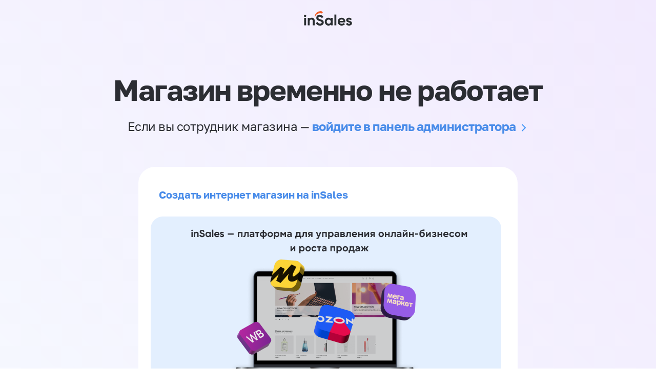

--- FILE ---
content_type: text/html; charset=utf-8
request_url: https://www.hunter-gun.com/product/futbolka-remington-fishing-style-orange
body_size: 1553
content:
<!DOCTYPE html><html><head><meta charset="utf-8" /><meta content="IE=edge" http-equiv="X-UA-Compatible" /><title></title><meta content="" name="description" /><meta content="width=device-width, initial-scale=1" name="viewport" /><link href="https://www.hunter-gun.com/served_assets/favicon/manifest-a05328170c2a419a38a5bb61d0ae8aba104b086e9419c083b98ca6e7e57e8e0b.webmanifest" rel="webmanifest" /><link href="https://www.hunter-gun.com/served_assets/favicon/favicon-fbc2583411650a3483959622d0d1987eb028cf52703f7caf6437b73181b5c492.ico" rel="icon" sizes="any" /><link href="https://www.hunter-gun.com/served_assets/favicon/icon-d667c0c0c37e666787708803926ec859d5836168257447bde48c06c3c85e9e7e.svg" rel="icon" type="image/svg+xml" /><link href="https://www.hunter-gun.com/served_assets/favicon/apple-touch-icon-06157c74e1d98c5e9eec9a995859d4f0cf3d790fb88ff8dcc336ef59c9ec7398.png" rel="apple-touch-icon" /><link rel="stylesheet" href="/served_assets/shop/blocked/style-e339c36f4db9e844597aeca1c8b8c83c85c22c3470c028954e8e68e939b1c1b9.css" media="screen" /><script src="/served_assets/shopberry2/modernizr-2.6.2.min-d11431eff7ef26ba51c7b399010b1529d0b66b42a2ec03d027e7965848e88e0a.js"></script></head><body class="shbr-big-banners" id="shopberry-body"><header><div class="container"><a class="blocked-logo-link" href="https://www.insales.ru/"><img src="/served_assets/insales-logo-06a0ebf013ac6c26d0d87897b0d05e27a886a50aa9b509638ecbc18f3ab18fa7.svg" /></a></div></header><div class="container"><div class="blocked-welcome"><div class="blocked-title">Магазин временно не работает</div><div class="blocked-description"><span>Если вы сотрудник магазина — </span><a class="line-animation" href="/admin2/login">войдите в панель администратора</a></div></div><div class="blocked-content"><div class="blocked-card blocked-contacts"></div><div class="blocked-card blocked-main"><ul class="content-list"><li> <a href="https://www.insales.ru">Создать интернет магазин на inSales</a></li><li class="with-image"> <a href="https://www.insales.ru/"><img src="https://static.insales-cdn.com/files/1/5329/36148433/original/banner-zablokirovannye.png" alt="баннер про inSales"></a></li><li> <a href="https://www.insales.ru/page/site-im">Конструктор интернет-магазина</a> и профессиональная платформа для сайта интернет-магазина</li><li>InSales -  <a href="https://www.insales.ru/cms">CMS для интернет-магазина</a></li></ul></div></div></div><!--Global Site Tag (gtag.js) - Google Analytics--><script src="https://www.googletagmanager.com/gtag/js?id=UA-6674000-20" async="async"></script><script>window.dataLayer = window.dataLayer || [];
function gtag(){dataLayer.push(arguments)};
gtag('js', new Date());

gtag('config', 'UA-6674000-20');</script></body></html>